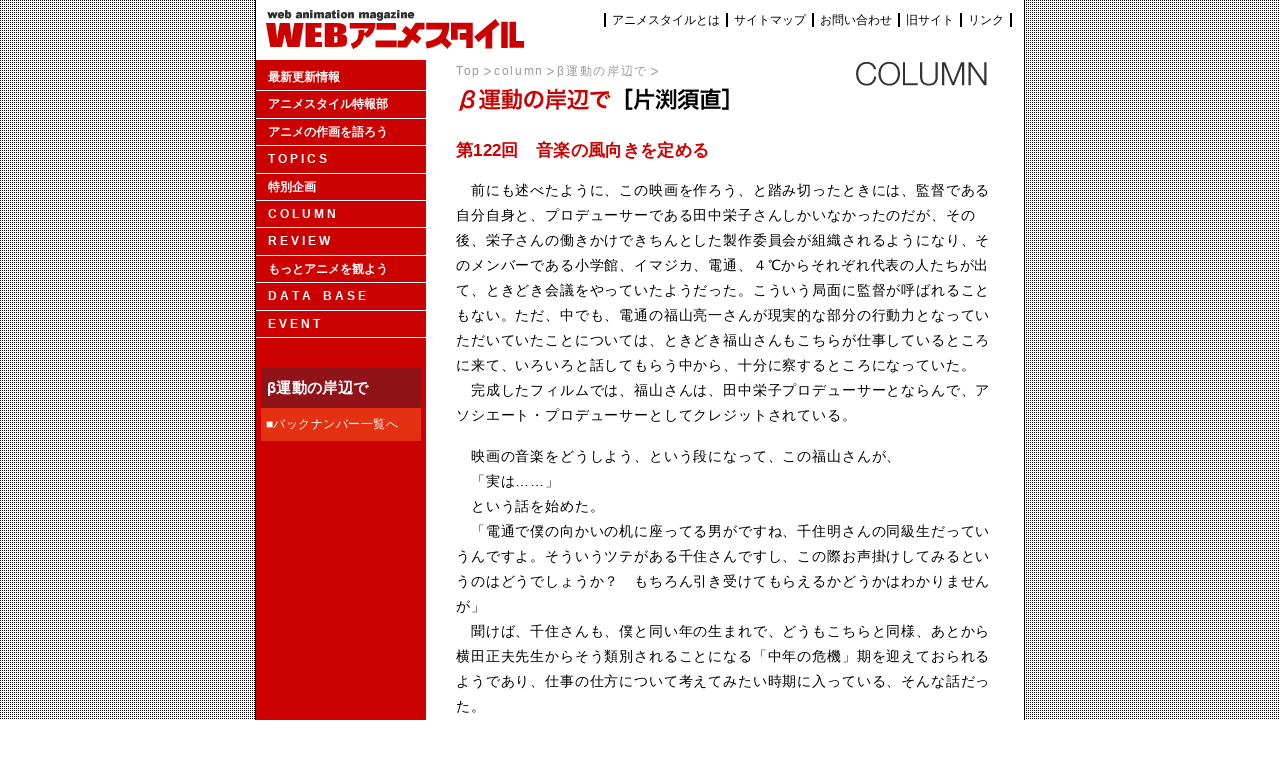

--- FILE ---
content_type: text/html
request_url: http://style.fm/as/05_column/katabuchi/katabuchi_122.shtml
body_size: 8778
content:
<!DOCTYPE HTML PUBLIC "-//W3C//DTD HTML 4.01//EN" "http://www.w3.org/TR/html4/strict.dtd">
<html lang="ja">
<head>
	<meta http-equiv="Content-Type" content="text/html; charset=utf-8">
	<meta name="GENERATOR" CONTENT="mi">
	<meta name="description" content="WEBアニメスタイル,β運動の岸辺で,片渕須直">
	<link rel="stylesheet" type="text/css" href="../../css/05_column/05_katabuchi.css">
<title>WEBアニメスタイル ｜ β運動の岸辺で［片渕須直］第122回　音楽の風向きを定める</title>
</head>
<body>
<div id="container">

	<div id="header">
			<h1><a href="../../index.shtml"><img src = "../../imgs/base_image/headtitle.gif" width = "271" height = "49" alt = "WEBアニメスタイル"></a></h1>
				<ul>
					<li><a href="../../09_about/09_about.shtml">アニメスタイルとは</a></li><li><a href="../../10_sitemap/10_sitemap.shtml">サイトマップ</a></li><li><a href="../../../postmail/postmail.html">お問い合わせ</a></li><li><a href="../../../log/00top.html">旧サイト</a></li><li><a href="../../12_link/12_link.shtml" class="n3">リンク</a></li>
				</ul>
	</div>


	<div id="contents">

		<div id="main">

			<div id="main_contents">

<div id="path_block">
							<ol id="path">
								<li><a href="../../index.shtml">Top</a></li>
								<li><a href="../05_column_top.shtml">column</a></li>
								<li><a href="katabuchi_bn.shtml">β運動の岸辺で</a></li>
							</ol>
</div>

<h2><img src="../imgs/imgs_katabuchi/title_katabuchi.gif" width="276" height="30" alt = "β運動の岸辺で［片渕須直］"></h2>

<h3>第122回　音楽の風向きを定める</h3>


<p>
　前にも述べたように、この映画を作ろう、と踏み切ったときには、監督である自分自身と、プロデューサーである田中栄子さんしかいなかったのだが、その後、栄子さんの働きかけできちんとした製作委員会が組織されるようになり、そのメンバーである小学館、イマジカ、電通、４℃からそれぞれ代表の人たちが出て、ときどき会議をやっていたようだった。こういう局面に監督が呼ばれることもない。ただ、中でも、電通の福山亮一さんが現実的な部分の行動力となっていただいていたことについては、ときどき福山さんもこちらが仕事しているところに来て、いろいろと話してもらう中から、十分に察するところになっていた。
　完成したフィルムでは、福山さんは、田中栄子プロデューサーとならんで、アソシエート・プロデューサーとしてクレジットされている。
</p>

<p>
　映画の音楽をどうしよう、という段になって、この福山さんが、<br>
　「実は……」<br>
　という話を始めた。<br>
　「電通で僕の向かいの机に座ってる男がですね、千住明さんの同級生だっていうんですよ。そういうツテがある千住さんですし、この際お声掛けしてみるというのはどうでしょうか？　もちろん引き受けてもらえるかどうかはわかりませんが」<br>
　聞けば、千住さんも、僕と同い年の生まれで、どうもこちらと同様、あとから横田正夫先生からそう類別されることになる「中年の危機」期を迎えておられるようであり、仕事の仕方について考えてみたい時期に入っている、そんな話だった。<br>
　「そういうときに、アニメーション映画の仕事ってどうなのかしら」<br>
　「この映画だったら、ということはあります」<br>
　ということで、福山さんの向かいの席の兵頭秀樹さんに仲介してもらって、千住さんと直接お目にかかって、『アリーテ姫』の音楽の仕事の依頼をお願いすることになった。
</p>

<p>
　たぶん千住さんと最初の顔合わせのためだったと思うのだけれど、こんな感じの音楽を欲しがっている、というこちらサイドの色合いをはっきりさせようと、早瀬君が、<br>
　「片っ端からＣＤ聴きまくりましょう」<br>
　と、提案してくれた。普段あまりこちらが踏み込むところではないタクト・スタジオの裏のほうに入ってみると、ライブラリーがあって、ＣＤがたくさん蓄積されていた。<br>
　「まず、千住さんの音楽です」<br>
　と、『高校教師』のＢＧＭだとか、千住さんが編曲してオリガが唄う「ポーリュシカ・ポーレ」だとかから入った。<br>
　「さあ、どっちへ行きましょう？」<br>
　早瀬君は、それほど音楽に詳しくないこちらのことを気遣いながらも、意図や気持ちを汲み取ろうとしてくれている。<br>
　「アコースティックな感じ、民族的な感じ」<br>
　「楽器は弦ですかね？　ストリングスの広がりはいいですよね」<br>
　「うーん、と。どっちかというと木管とか。交響楽みたいに構えた感じじゃなくて、土俗的な感じ。木管の音って漫画映画的な画面にあうんだよね」<br>
　「じゃあ、この辺かな？」<br>
　棚からＣＤを何枚か引っ張り出してくれる。<br>
　聴いていると、ギターなんかがいいように思えてくる。<br>
　「ああ、ガットのクラシックギター。ほかには？」<br>
　さらに聴くうちに、なぜかフォルクローレなんかがよいような気がしてきてしまう。中世ヨーロッパか、といわれると違うのだけど、土俗的だし、民族的だし、ケーナだとか木管だし。
</p>


<p>
　千住さんと顔合わせする機会が訪れたのだが、早瀬君は来ない。ほかに予定が入ってしまっているという。<br>
　なので、自分の口から、ああしたい、こうしたい、ということをいろいろ喋ってみる。<br>
　「それから、歌。ヨーロッパのどこか英語じゃない言語で唄う歌が欲しいです」<br>
　「ああ、それなら。この間までに一緒に仕事した歌手で、候補が２人います。ノルウェー語とロシア語とどっちがいいですか？　まずはノルウェー語からかな？」<br>
　どうも、事前に兵頭さんあたりからちゃんと話がしてあったらしく、引き受ける／引き受けない、という段階のところはすでに通り過ぎていて、具体的にどのアーティストを使おうか、というところまで千住さんの頭はすでに回り始めている。<br>
　「じゃ、監督、次までに音楽を入れる場所のメニュー、作っておいてください」<br>
　そのあたりのことは、本来なら録音監督の職掌かな？<br>
　早瀬君に伝えたら、<br>
　「それは監督がぜひやってください。そのほうが絶対いいですから」<br>
　ということで、全編つながりつつある映像を見て、ここにこういう曲、こっちにはこういう曲、という一覧表を作ることになった。
</p>


<h4 class="next"><a href="katabuchi_123.shtml">第123回へつづく</a></h4>


<p>●『マイマイ新子と千年の魔法』公式サイト<br>
<a href="http://www.mai-mai.jp">http://www.mai-mai.jp</a></p>




<p class="day">（12.04.09）</p>
			</div>

			<div id="main_menu">

				<ul>
				<li><a href="../../index.shtml">最新更新情報</a></li><li><a href="../../02_topics/tokuhou/tokuhou_top.shtml">アニメスタイル特報部</a></li><li><a href="../../01_talk/01_talk_top.shtml">アニメの作画を語ろう</a></li><li><a href="../../02_topics/02_topics_top.shtml">T O P I C S</a></li><li><a href="../../13_special/13_special_top.shtml">特別企画</a></li><li><a href="../../05_column/05_column_top.shtml">C O L U M N</a></li><li><a href="../../06_review/06_review_top.shtml">R E V I E W</a></li><li><a href="../../04_watch/04_watch_top.shtml">もっとアニメを観よう</a></li><li><a href="../../07_data/07_data_top.shtml">D A T A　B A S E</a></li><li><a href="../../08_event/08_event_top.shtml">E V E N T</a></li>
				</ul>
<div id="sub_menu">

<h4>β運動の岸辺で</h4>

<p>
<a href="katabuchi_bn.shtml">■バックナンバー一覧へ</a>
</p>

</div>
			</div>

		</div>

	</div>

	<div id="footer">
	編集・著作：スタジオ雄<br>
	協力：スタイル<br>
	Copyright(C) 2000-2008 STUDIO YOU, All rights reserved.
	</div>


</div>
</body>
</html>

--- FILE ---
content_type: text/css
request_url: http://style.fm/as/css/05_column/05_katabuchi.css
body_size: 868
content:
@charset "utf-8";
@import "../clear.css";
@import "../reset.css";
@import "../contents_base.css";

/*------------------------------------------------------------------------------------
main_contents（#container #contents #main #main_contents)
--------------------------------------------------------------------------------------*/

#main_contents {
	background: url(../../05_column/imgs/parts/05_column_bg2.gif) right top no-repeat;
}


#main_contents ul,
#main_contents ol {
	border: 1px solid #000000;
	margin: 2em 50px;
	padding: 12px 40px;
}


#main_contents ul li,
#main_contents ol li {
	font-size: 1.3em;
	line-height: 1.7;
}




#main_contents ul.ktbc_c li {
	list-style-type: circle;
}


#main_contents ol.ktbc_d li {
	list-style-type: decimal;
}


#main_contents ol.ktbc_a li {
	list-style-type: upper-alpha;
}

#main_contents p.dvd {
	font-size: 1.2em;
}

--- FILE ---
content_type: text/css
request_url: http://style.fm/as/css/reset.css
body_size: 993
content:
@charset "utf-8";

html {
	font-size: 62.5%;
	overflow-y: scroll;
}

body {
	margin :0;
	padding: 0;
	background-image: url("../imgs/base_image/bg.gif");
	font-family: 'メイリオ','Meiryo','Hiragino Kaku Gothic Pro','ヒラギノ角ゴ Pro W3','Osaka','ＭＳ Ｐゴシック',sans-serif;
	text-align: center;
}

a {
	text-decoration: none;
	color: #CC0000;
}

a:hover {
	text-decoration: underline;
}

a:visited {
	color: #9F1000;
}

h1,h2,h3,h4,h5,p {
	margin: 0 0 1.1em;
}

h1 {
	font-size: 2.2em;
}

h2 {
	font-size: 1.9em;
}

h3 {
	font-size: 1.7em;
}

h4 {
	font-size: 1.5em;
}

h5 {
	font-size: 1.4em;
}

h1,h2,h3,h4,h5 {
	line-height: 1.3;
	/* ------Mac IE 5対策------ \*/
	letter-spacing: 0.02em; 
	/* ------Mac IE 5対策------- */
}

p {
	font-size: 1.4em;
	line-height: 1.6;
	/* ------Mac IE 5対策------- \*/
	letter-spacing: 0.04em; 
	/* ------Mac IE 5対策------- */
}


em {
	font-style: normal;
	font-weight: bold;
}

br {
	letter-spacing:0;
}

ins {
	color: #CC0000;
}

--- FILE ---
content_type: text/css
request_url: http://style.fm/as/css/contents_base.css
body_size: 7061
content:
@charset "utf-8";
@import "clear.css";
@import "reset.css";

/*------------------------------------------------------------------------------------
container
--------------------------------------------------------------------------------------*/

#container {
	width: 770px;
	margin: 0 auto;
	background-color: #FFFFFF;
	text-align: left;
}

/*------------------------------------------------------------------------------------
header
--------------------------------------------------------------------------------------*/

#header {
	height: 6em;
	border-left: 1px solid #000000;
	border-right: 1px solid #000000;
	padding-right: 12px;
	text-align: right;
}

#header h1 {
	float: left;
	width: 271px;
	margin: 0
}

#header ul {
	padding-top: 14px;
}

#header ul li {
	display: inline;
}

#header ul li a {
	padding: 0 6px;
	border-left: 2px solid #000000;
	color: #000000;
	font-size:1.2em;
	line-height: 12px;
}

#header ul li a.n3 {
	border-right: 2px solid #000000;
}

#header ul li a:hover{
	background-color: #EEEEEE;
}

#header h5{
	padding: 8px 0 0 0;
	margin: 0;
}

/*------------------------------------------------------------------------------------
contents（#container #contents)
--------------------------------------------------------------------------------------*/

#contents {
	float: left;
	border-left: 1px solid #000000;
	border-right: 1px solid #000000;
}

/*------------------------------------------------------------------------------------
main（#container #contents #main)
--------------------------------------------------------------------------------------*/

#main {
	float:left;
	width: 768px;
	background-image: url("../imgs/base_image/bg_cc0000_02.gif");
}

/*------------------------------------------------------------------------------------
main_contents（#container #contents #main #main_contents)
--------------------------------------------------------------------------------------*/

#main_contents {
	float:right;
	width: 598px;
	padding-bottom: 24px;
	background-color: #FFFFFF;
	text-align: center;
}

#main_contents h2,
#main_contents h3,
#main_contents h4,
#main_contents h5,
#main_contents p,
#main_contents caption,
#main_contents ul,
#main_contents ol,
#main_contents li {
	text-align: left;
}

#main_contents h2 {
	margin: 10px 30px 16px;
}

#main_contents h3 {
	margin: 10px 30px 16px;
	color: #CC0000;
	line-height: 1.3;
}

#main_contents h4 {
	margin: 16px 30px 16px;
}

#main_contents h5 {
	margin: 24px 30px 16px;
}

#main_contents ul,
#main_contents ol {
	margin: 16px 30px;
}

#main_contents li {
	font-size: 1.2em;
}


#main_contents p {
	margin: 0 30px 16px;
	line-height: 1.8;
	/* ------Mac IE 5対策------ \*/
	letter-spacing: 0.06em; 
	/* ------Mac IE 5対策------- */
	text-align: left;
}

#main_contents p.picture{
	text-align:center;
}


#main_contents #path_block {
	margin-left: 30px;
	text-align: left;
}


#main_contents #path_block ol#path{
	margin: 5px 0 0 0;
	padding: 0;
	border: none;
}


#main_contents #path_block ol#path li {
	display: inline;
	line-height: 110%;
	list-style-type: none;
	font-size: 1.2em;
	/* ------Mac IE 5対策------ \*/
	letter-spacing: 0.14em; 
	/* ------Mac IE 5対策------- */
	color: #9a9a9a;
}

#main_contents #path_block ol#path li a {
	padding-right: 10px;
	background: url(../imgs/base_image/path.gif) no-repeat right center;
	color: #9a9a9a;
}


#main_contents h4.next {
	margin-top: 40px;
	margin-bottom: 40px;
	color: #757575;
}

#main_contents h4.next a {
	padding-right: 20px;
	background: url(../imgs/base_image/next.gif) no-repeat right center;
}

#main_contents hr {
	margin: 0 30px 0;
}

#main_contents #credit {
	margin-top: 12px;
	font-size: 1.1em;
	line-height: 1.4;
}

#main_contents .caption {
	margin-left: 45px;
	margin-right: 45px;
	margin-bottom: 2.5em;
	font-size: 1.0em;
	line-height: 1.4;
}


#main_contents .table1 {
	width: 536px;
	margin:20px 30px;
	text-align: left;
	font-size: 1em;
}


#main_contents .table1 th {
	background-color: #333333;
	color: #FFFFFF;
}

#main_contents .table1 tr th h4 {
	margin: 10px 16px;
}

#main_contents .table1 tr td h5 {
	margin: 10px;
	line-height: 1.4;
}

#main_contents .table1 tr td.td1 {
	width: 110px;
}

#main_contents .table1 tr td p {
	margin: 10px;
	font-size: 1.2em;
	line-height: 1.5;
}


#main_contents .table2 {
	clear: both;
	width: 536px;
	margin:20px 30px;
	text-align: left;
	font-size: 1.1em;
}

#main_contents .table2 tr td {
	border: 1px solid #000000;
	word-break: break-all;
}

#main_contents .table2 tr td h4 {
	margin: 10px 16px;
}

#main_contents .table2 tr td h5 {
	margin: 10px;
	line-height: 1.4;
}

#main_contents .table2 tr td p {
	margin: 10px;
	font-size: 1.2em;
	line-height: 1.4;
}


#main_contents .trColor {
	background-color: #CCCCCC;
}

#main_contents .trColor2 {
	background-color: #EEF2FB;;
}


#main_contents div.product {
	width: 566px;
	height: 240px;
	margin-left: 30px;
	clear: left;
}

#main_contents div.product img {
	float:left;
	margin-right: 20px;
}

#main_contents div.product h4 {
	padding-top: 10px;
	line-height: 1.4;
}

#main_contents div.product_cd {
	margin: 0 0 12px 0;
}

#main_contents div.product_cd img{
	margin: 0 0 0 30px;
}


#main_contents div.product_cd div.cd_text {
	float: right;
	width: 380px;
}

#main_contents div.product_cd div.cd_text h4 {
	margin-top: 0;
	margin-left: 0;
	padding-top: 8px;
	line-height: 1.4;
	vertical-align: top;
}

#main_contents div.product_cd div.cd_text p {
	margin-top: 0;
	margin-left: 0;
	font-size: 1.2em;
	line-height: 1.4;
}

#main_contents p.cd_clear {
	clear: both;
}

#main_contents p.spec {
	line-height: 1.4;
}

#main_contents p.day {
	clear: both;
	margin-top: 20px;
}

/*------------------------------------------------------------------------------------
main_menu（#container #contents #main #main_menu)
--------------------------------------------------------------------------------------*/

#main_menu {
	float:left;
	width: 170px;
}

#main_menu ul {
	margin: 4px 0 0;
	padding: 0;
}

#main_menu li a{
	display: block;
	height: 2.2em;
	padding: 0 0 0 12px;
	border-bottom: 1px solid #FFFFFF;
	color: #FFFFFF;
	font-size: 1.2em;
	font-weight: bold;
	line-height: 2.2em;
}

#main_menu li a:hover{
	background-color: #999999;
	color: #000000;
	text-decoration: none;
}


#main_menu h3 {
	font-size: 1.2em;
}

#main_menu #sub_menu {
	margin-top: 30px;
}

#main_menu #sub_menu h4 {
	margin: 0 5px;
	padding: 0.7em 0.4em;
	background-color: #901319;
	color: #FFFFFF;
}

#main_menu #sub_menu p{
	margin: 0 5px 10px 5px;
	padding: 0.7em 0.4em;
	background-color: #E33111;
	color: #FFFFFF;
	font-size: 1.2em;
	line-height: 1.4;
}

#main_menu #sub_menu p a{
	color: #FFFFFF;
}

/*------------------------------------------------------------------------------------
footer
--------------------------------------------------------------------------------------*/

#footer {
	clear: both;
	padding: 10px 0;
	border-left: 1px solid #000000;
	border-right: 1px solid #000000;
	border-bottom: 1px solid #000000;
	background-color: #CC0000;
	text-align: center;
	color: #FFFFFF;
}